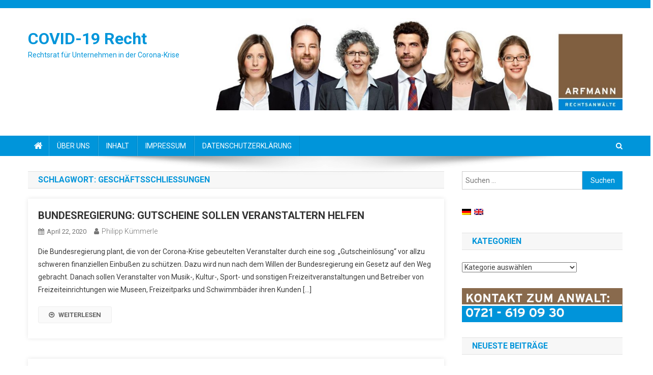

--- FILE ---
content_type: text/html; charset=UTF-8
request_url: https://covid19-recht.de/tag/geschaeftsschliessungen
body_size: 9898
content:
<!doctype html>
<html lang="de">
<head>
<meta charset="UTF-8">
<meta name="viewport" content="width=device-width, initial-scale=1">
<link rel="profile" href="http://gmpg.org/xfn/11">

<title>Geschäftsschließungen Archive - COVID-19 Recht</title>

<!-- This site is optimized with the Yoast SEO plugin v13.4.1 - https://yoast.com/wordpress/plugins/seo/ -->
<meta name="robots" content="max-snippet:-1, max-image-preview:large, max-video-preview:-1"/>
<link rel="canonical" href="https://covid19-recht.de/tag/geschaeftsschliessungen" />
<meta property="og:locale" content="de_DE" />
<meta property="og:type" content="object" />
<meta property="og:title" content="Geschäftsschließungen Archive - COVID-19 Recht" />
<meta property="og:url" content="https://covid19-recht.de/tag/geschaeftsschliessungen" />
<meta property="og:site_name" content="COVID-19 Recht" />
<meta name="twitter:card" content="summary_large_image" />
<meta name="twitter:title" content="Geschäftsschließungen Archive - COVID-19 Recht" />
<script type='application/ld+json' class='yoast-schema-graph yoast-schema-graph--main'>{"@context":"https://schema.org","@graph":[{"@type":"Organization","@id":"https://covid19-recht.de/#organization","name":"ARFMANN Rechtsanwaltsgesellschaft mbH","url":"https://covid19-recht.de/","sameAs":[],"logo":{"@type":"ImageObject","@id":"https://covid19-recht.de/#logo","inLanguage":"de","url":"https://covid19-recht.de/wp-content/uploads/2020/03/Arfmann-Logo_30x36mm_cmyk-150x180-1.jpg","width":150,"height":180,"caption":"ARFMANN Rechtsanwaltsgesellschaft mbH"},"image":{"@id":"https://covid19-recht.de/#logo"}},{"@type":"WebSite","@id":"https://covid19-recht.de/#website","url":"https://covid19-recht.de/","name":"COVID-19 Recht","inLanguage":"de","description":"Rechtsrat f\u00fcr Unternehmen in der Corona-Krise","publisher":{"@id":"https://covid19-recht.de/#organization"},"potentialAction":[{"@type":"SearchAction","target":"https://covid19-recht.de/?s={search_term_string}","query-input":"required name=search_term_string"}]},{"@type":"CollectionPage","@id":"https://covid19-recht.de/tag/geschaeftsschliessungen#webpage","url":"https://covid19-recht.de/tag/geschaeftsschliessungen","name":"Gesch\u00e4ftsschlie\u00dfungen Archive - COVID-19 Recht","isPartOf":{"@id":"https://covid19-recht.de/#website"},"inLanguage":"de"}]}</script>
<!-- / Yoast SEO plugin. -->

<link rel='dns-prefetch' href='//fonts.googleapis.com' />
<link rel='dns-prefetch' href='//s.w.org' />
<link rel="alternate" type="application/rss+xml" title="COVID-19 Recht &raquo; Feed" href="https://covid19-recht.de/feed" />
<link rel="alternate" type="application/rss+xml" title="COVID-19 Recht &raquo; Kommentar-Feed" href="https://covid19-recht.de/comments/feed" />
<link rel="alternate" type="application/rss+xml" title="COVID-19 Recht &raquo; Geschäftsschließungen Schlagwort-Feed" href="https://covid19-recht.de/tag/geschaeftsschliessungen/feed" />
		<script type="text/javascript">
			window._wpemojiSettings = {"baseUrl":"https:\/\/s.w.org\/images\/core\/emoji\/12.0.0-1\/72x72\/","ext":".png","svgUrl":"https:\/\/s.w.org\/images\/core\/emoji\/12.0.0-1\/svg\/","svgExt":".svg","source":{"concatemoji":"https:\/\/covid19-recht.de\/wp-includes\/js\/wp-emoji-release.min.js?ver=5.4.18"}};
			/*! This file is auto-generated */
			!function(e,a,t){var n,r,o,i=a.createElement("canvas"),p=i.getContext&&i.getContext("2d");function s(e,t){var a=String.fromCharCode;p.clearRect(0,0,i.width,i.height),p.fillText(a.apply(this,e),0,0);e=i.toDataURL();return p.clearRect(0,0,i.width,i.height),p.fillText(a.apply(this,t),0,0),e===i.toDataURL()}function c(e){var t=a.createElement("script");t.src=e,t.defer=t.type="text/javascript",a.getElementsByTagName("head")[0].appendChild(t)}for(o=Array("flag","emoji"),t.supports={everything:!0,everythingExceptFlag:!0},r=0;r<o.length;r++)t.supports[o[r]]=function(e){if(!p||!p.fillText)return!1;switch(p.textBaseline="top",p.font="600 32px Arial",e){case"flag":return s([127987,65039,8205,9895,65039],[127987,65039,8203,9895,65039])?!1:!s([55356,56826,55356,56819],[55356,56826,8203,55356,56819])&&!s([55356,57332,56128,56423,56128,56418,56128,56421,56128,56430,56128,56423,56128,56447],[55356,57332,8203,56128,56423,8203,56128,56418,8203,56128,56421,8203,56128,56430,8203,56128,56423,8203,56128,56447]);case"emoji":return!s([55357,56424,55356,57342,8205,55358,56605,8205,55357,56424,55356,57340],[55357,56424,55356,57342,8203,55358,56605,8203,55357,56424,55356,57340])}return!1}(o[r]),t.supports.everything=t.supports.everything&&t.supports[o[r]],"flag"!==o[r]&&(t.supports.everythingExceptFlag=t.supports.everythingExceptFlag&&t.supports[o[r]]);t.supports.everythingExceptFlag=t.supports.everythingExceptFlag&&!t.supports.flag,t.DOMReady=!1,t.readyCallback=function(){t.DOMReady=!0},t.supports.everything||(n=function(){t.readyCallback()},a.addEventListener?(a.addEventListener("DOMContentLoaded",n,!1),e.addEventListener("load",n,!1)):(e.attachEvent("onload",n),a.attachEvent("onreadystatechange",function(){"complete"===a.readyState&&t.readyCallback()})),(n=t.source||{}).concatemoji?c(n.concatemoji):n.wpemoji&&n.twemoji&&(c(n.twemoji),c(n.wpemoji)))}(window,document,window._wpemojiSettings);
		</script>
		<style type="text/css">
img.wp-smiley,
img.emoji {
	display: inline !important;
	border: none !important;
	box-shadow: none !important;
	height: 1em !important;
	width: 1em !important;
	margin: 0 .07em !important;
	vertical-align: -0.1em !important;
	background: none !important;
	padding: 0 !important;
}
</style>
	<link rel='stylesheet' id='wp-block-library-css'  href='https://covid19-recht.de/wp-includes/css/dist/block-library/style.min.css?ver=5.4.18' type='text/css' media='all' />
<link rel='stylesheet' id='news-portal-fonts-css'  href='https://fonts.googleapis.com/css?family=Roboto+Condensed%3A300italic%2C400italic%2C700italic%2C400%2C300%2C700%7CRoboto%3A300%2C400%2C400i%2C500%2C700%7CTitillium+Web%3A400%2C600%2C700%2C300&#038;subset=latin%2Clatin-ext' type='text/css' media='all' />
<link rel='stylesheet' id='font-awesome-css'  href='https://covid19-recht.de/wp-content/themes/news-portal/assets/library/font-awesome/css/font-awesome.min.css?ver=4.7.0' type='text/css' media='all' />
<link rel='stylesheet' id='lightslider-style-css'  href='https://covid19-recht.de/wp-content/themes/news-portal/assets/library/lightslider/css/lightslider.min.css?ver=1.1.6' type='text/css' media='all' />
<link rel='stylesheet' id='news-portal-style-css'  href='https://covid19-recht.de/wp-content/themes/news-portal/style.css?ver=1.1.19' type='text/css' media='all' />
<style id='news-portal-style-inline-css' type='text/css'>
.category-button.np-cat-1 a{background:#00a9e0}
.category-button.np-cat-1 a:hover{background:#0077ae}
.np-block-title .np-cat-1{color:#00a9e0}
.category-button.np-cat-132 a{background:#00a9e0}
.category-button.np-cat-132 a:hover{background:#0077ae}
.np-block-title .np-cat-132{color:#00a9e0}
.category-button.np-cat-6 a{background:#00a9e0}
.category-button.np-cat-6 a:hover{background:#0077ae}
.np-block-title .np-cat-6{color:#00a9e0}
.category-button.np-cat-80 a{background:#00a9e0}
.category-button.np-cat-80 a:hover{background:#0077ae}
.np-block-title .np-cat-80{color:#00a9e0}
.category-button.np-cat-200 a{background:#00a9e0}
.category-button.np-cat-200 a:hover{background:#0077ae}
.np-block-title .np-cat-200{color:#00a9e0}
.category-button.np-cat-136 a{background:#00a9e0}
.category-button.np-cat-136 a:hover{background:#0077ae}
.np-block-title .np-cat-136{color:#00a9e0}
.category-button.np-cat-131 a{background:#00a9e0}
.category-button.np-cat-131 a:hover{background:#0077ae}
.np-block-title .np-cat-131{color:#00a9e0}
.category-button.np-cat-135 a{background:#00a9e0}
.category-button.np-cat-135 a:hover{background:#0077ae}
.np-block-title .np-cat-135{color:#00a9e0}
.category-button.np-cat-133 a{background:#00a9e0}
.category-button.np-cat-133 a:hover{background:#0077ae}
.np-block-title .np-cat-133{color:#00a9e0}
.category-button.np-cat-83 a{background:#00a9e0}
.category-button.np-cat-83 a:hover{background:#0077ae}
.np-block-title .np-cat-83{color:#00a9e0}
.category-button.np-cat-140 a{background:#00a9e0}
.category-button.np-cat-140 a:hover{background:#0077ae}
.np-block-title .np-cat-140{color:#00a9e0}
.category-button.np-cat-5 a{background:#00a9e0}
.category-button.np-cat-5 a:hover{background:#0077ae}
.np-block-title .np-cat-5{color:#00a9e0}
.category-button.np-cat-148 a{background:#00a9e0}
.category-button.np-cat-148 a:hover{background:#0077ae}
.np-block-title .np-cat-148{color:#00a9e0}
.category-button.np-cat-134 a{background:#00a9e0}
.category-button.np-cat-134 a:hover{background:#0077ae}
.np-block-title .np-cat-134{color:#00a9e0}
.navigation .nav-links a,.bttn,button,input[type='button'],input[type='reset'],input[type='submit'],.navigation .nav-links a:hover,.bttn:hover,button,input[type='button']:hover,input[type='reset']:hover,input[type='submit']:hover,.widget_search .search-submit,.edit-link .post-edit-link,.reply .comment-reply-link,.np-top-header-wrap,.np-header-menu-wrapper,#site-navigation ul.sub-menu,#site-navigation ul.children,.np-header-menu-wrapper::before,.np-header-menu-wrapper::after,.np-header-search-wrapper .search-form-main .search-submit,.news_portal_slider .lSAction > a:hover,.news_portal_default_tabbed ul.widget-tabs li,.np-full-width-title-nav-wrap .carousel-nav-action .carousel-controls:hover,.news_portal_social_media .social-link a,.np-archive-more .np-button:hover,.error404 .page-title,#np-scrollup,.news_portal_featured_slider .slider-posts .lSAction > a:hover,div.wpforms-container-full .wpforms-form input[type='submit'],div.wpforms-container-full .wpforms-form button[type='submit'],div.wpforms-container-full .wpforms-form .wpforms-page-button,div.wpforms-container-full .wpforms-form input[type='submit']:hover,div.wpforms-container-full .wpforms-form button[type='submit']:hover,div.wpforms-container-full .wpforms-form .wpforms-page-button:hover{background:#0095da}
.home .np-home-icon a,.np-home-icon a:hover,#site-navigation ul li:hover > a,#site-navigation ul li.current-menu-item > a,#site-navigation ul li.current_page_item > a,#site-navigation ul li.current-menu-ancestor > a,.news_portal_default_tabbed ul.widget-tabs li.ui-tabs-active,.news_portal_default_tabbed ul.widget-tabs li:hover{background:#0063a8}
.np-header-menu-block-wrap::before,.np-header-menu-block-wrap::after{border-right-color:#0063a8}
a,a:hover,a:focus,a:active,.widget a:hover,.widget a:hover::before,.widget li:hover::before,.entry-footer a:hover,.comment-author .fn .url:hover,#cancel-comment-reply-link,#cancel-comment-reply-link:before,.logged-in-as a,.np-slide-content-wrap .post-title a:hover,#top-footer .widget a:hover,#top-footer .widget a:hover:before,#top-footer .widget li:hover:before,.news_portal_featured_posts .np-single-post .np-post-content .np-post-title a:hover,.news_portal_fullwidth_posts .np-single-post .np-post-title a:hover,.news_portal_block_posts .layout3 .np-primary-block-wrap .np-single-post .np-post-title a:hover,.news_portal_featured_posts .layout2 .np-single-post-wrap .np-post-content .np-post-title a:hover,.np-block-title,.widget-title,.page-header .page-title,.np-related-title,.np-post-meta span:hover,.np-post-meta span a:hover,.news_portal_featured_posts .layout2 .np-single-post-wrap .np-post-content .np-post-meta span:hover,.news_portal_featured_posts .layout2 .np-single-post-wrap .np-post-content .np-post-meta span a:hover,.np-post-title.small-size a:hover,#footer-navigation ul li a:hover,.entry-title a:hover,.entry-meta span a:hover,.entry-meta span:hover,.np-post-meta span:hover,.np-post-meta span a:hover,.news_portal_featured_posts .np-single-post-wrap .np-post-content .np-post-meta span:hover,.news_portal_featured_posts .np-single-post-wrap .np-post-content .np-post-meta span a:hover,.news_portal_featured_slider .featured-posts .np-single-post .np-post-content .np-post-title a:hover{color:#0095da}
.navigation .nav-links a,.bttn,button,input[type='button'],input[type='reset'],input[type='submit'],.widget_search .search-submit,.np-archive-more .np-button:hover{border-color:#0095da}
.comment-list .comment-body,.np-header-search-wrapper .search-form-main{border-top-color:#0095da}
.np-header-search-wrapper .search-form-main:before{border-bottom-color:#0095da}
@media (max-width:768px){#site-navigation,.main-small-navigation li.current-menu-item > .sub-toggle i{background:#0095da !important}}
.site-title a,.site-description{color:#0095da}
</style>
<link rel='stylesheet' id='news-portal-responsive-style-css'  href='https://covid19-recht.de/wp-content/themes/news-portal/assets/css/np-responsive.css?ver=1.0.0' type='text/css' media='all' />
<link rel='stylesheet' id='jquery-lazyloadxt-spinner-css-css'  href='//covid19-recht.de/wp-content/plugins/a3-lazy-load/assets/css/jquery.lazyloadxt.spinner.css?ver=5.4.18' type='text/css' media='all' />
<link rel='stylesheet' id='wpglobus-css'  href='https://covid19-recht.de/wp-content/plugins/wpglobus/includes/css/wpglobus.css?ver=2.3.10' type='text/css' media='all' />
<script type='text/javascript' src='https://covid19-recht.de/wp-includes/js/jquery/jquery.js?ver=1.12.4-wp'></script>
<script type='text/javascript' src='https://covid19-recht.de/wp-includes/js/jquery/jquery-migrate.min.js?ver=1.4.1'></script>
<script type='text/javascript'>
/* <![CDATA[ */
var userSettings = {"url":"\/","uid":"0","time":"1768938016","secure":"1"};
/* ]]> */
</script>
<script type='text/javascript' src='https://covid19-recht.de/wp-includes/js/utils.min.js?ver=5.4.18'></script>
<link rel='https://api.w.org/' href='https://covid19-recht.de/wp-json/' />
<link rel="EditURI" type="application/rsd+xml" title="RSD" href="https://covid19-recht.de/xmlrpc.php?rsd" />
<link rel="wlwmanifest" type="application/wlwmanifest+xml" href="https://covid19-recht.de/wp-includes/wlwmanifest.xml" /> 
<meta name="generator" content="WordPress 5.4.18" />
<style type="text/css">.broken_link, a.broken_link {
	text-decoration: line-through;
}</style>			<style type="text/css" media="screen">
				.wpglobus_flag_de{background-image:url(https://covid19-recht.de/wp-content/plugins/wpglobus/flags/de.png)}
.wpglobus_flag_gb{background-image:url(https://covid19-recht.de/wp-content/plugins/wpglobus/flags/uk.png)}
			</style>
			<link rel="alternate" hreflang="x-default" href="https://covid19-recht.de/tag/geschaeftsschliessungen" /><link rel="alternate" hreflang="en-GB" href="https://covid19-recht.de/gb/tag/geschaeftsschliessungen" /><link rel="icon" href="https://covid19-recht.de/wp-content/uploads/2020/03/cropped-Arfmann-Logo_30x36mm_cmyk-3-32x32.jpg" sizes="32x32" />
<link rel="icon" href="https://covid19-recht.de/wp-content/uploads/2020/03/cropped-Arfmann-Logo_30x36mm_cmyk-3-192x192.jpg" sizes="192x192" />
<link rel="apple-touch-icon" href="https://covid19-recht.de/wp-content/uploads/2020/03/cropped-Arfmann-Logo_30x36mm_cmyk-3-180x180.jpg" />
<meta name="msapplication-TileImage" content="https://covid19-recht.de/wp-content/uploads/2020/03/cropped-Arfmann-Logo_30x36mm_cmyk-3-270x270.jpg" />
<meta name="google-site-verification" content="2grgQ_xnHRrcd1323QWcm1jox1cBKD6eVo6Nc2W7z3c" />
<meta name="msvalidate.01" content="2B41AF351C7B940EEA761DD05F30058F" />
</head>

<body class="archive tag tag-geschaeftsschliessungen tag-255 group-blog hfeed right-sidebar fullwidth_layout archive-classic">


<div id="page" class="site">

	<a class="skip-link screen-reader-text" href="#content">Skip to content</a>

	<div class="np-top-header-wrap"><div class="mt-container">		<div class="np-top-left-section-wrapper">
			
					</div><!-- .np-top-left-section-wrapper -->
		<div class="np-top-right-section-wrapper">
					</div><!-- .np-top-right-section-wrapper -->
</div><!-- .mt-container --></div><!-- .np-top-header-wrap --><header id="masthead" class="site-header" role="banner"><div class="np-logo-section-wrapper"><div class="mt-container">		<div class="site-branding">

			
							<p class="site-title"><a href="https://covid19-recht.de/" rel="home">COVID-19 Recht</a></p>
							<p class="site-description">Rechtsrat für Unternehmen in der Corona-Krise</p>
						
		</div><!-- .site-branding -->
		<div class="np-header-ads-area">
			<section id="media_image-3" class="widget widget_media_image"><img width="800" height="182" src="//covid19-recht.de/wp-content/plugins/a3-lazy-load/assets/images/lazy_placeholder.gif" data-lazy-type="image" data-src="https://covid19-recht.de/wp-content/uploads/2020/03/Arfmann-Rechtsanwaelte-Team-web-1600-1024x232.jpg" class="lazy lazy-hidden image wp-image-171  attachment-800x182 size-800x182" alt="" style="max-width: 100%; height: auto;" srcset="" data-srcset="https://covid19-recht.de/wp-content/uploads/2020/03/Arfmann-Rechtsanwaelte-Team-web-1600-1024x232.jpg 1024w, https://covid19-recht.de/wp-content/uploads/2020/03/Arfmann-Rechtsanwaelte-Team-web-1600-300x68.jpg 300w, https://covid19-recht.de/wp-content/uploads/2020/03/Arfmann-Rechtsanwaelte-Team-web-1600-768x174.jpg 768w, https://covid19-recht.de/wp-content/uploads/2020/03/Arfmann-Rechtsanwaelte-Team-web-1600-1536x348.jpg 1536w, https://covid19-recht.de/wp-content/uploads/2020/03/Arfmann-Rechtsanwaelte-Team-web-1600.jpg 1600w" sizes="(max-width: 800px) 100vw, 800px" /><noscript><img width="800" height="182" src="https://covid19-recht.de/wp-content/uploads/2020/03/Arfmann-Rechtsanwaelte-Team-web-1600-1024x232.jpg" class="image wp-image-171  attachment-800x182 size-800x182" alt="" style="max-width: 100%; height: auto;" srcset="https://covid19-recht.de/wp-content/uploads/2020/03/Arfmann-Rechtsanwaelte-Team-web-1600-1024x232.jpg 1024w, https://covid19-recht.de/wp-content/uploads/2020/03/Arfmann-Rechtsanwaelte-Team-web-1600-300x68.jpg 300w, https://covid19-recht.de/wp-content/uploads/2020/03/Arfmann-Rechtsanwaelte-Team-web-1600-768x174.jpg 768w, https://covid19-recht.de/wp-content/uploads/2020/03/Arfmann-Rechtsanwaelte-Team-web-1600-1536x348.jpg 1536w, https://covid19-recht.de/wp-content/uploads/2020/03/Arfmann-Rechtsanwaelte-Team-web-1600.jpg 1600w" sizes="(max-width: 800px) 100vw, 800px" /></noscript></section>		</div><!-- .np-header-ads-area -->
</div><!-- .mt-container --></div><!-- .np-logo-section-wrapper -->		<div id="np-menu-wrap" class="np-header-menu-wrapper">
			<div class="np-header-menu-block-wrap">
				<div class="mt-container">
												<div class="np-home-icon">
								<a href="https://covid19-recht.de/" rel="home"> <i class="fa fa-home"> </i> </a>
							</div><!-- .np-home-icon -->
					                    <a href="javascript:void(0)" class="menu-toggle hide"> <i class="fa fa-navicon"> </i> </a>
					<nav id="site-navigation" class="main-navigation" role="navigation">
						<div id="primary-menu" class="menu"><ul>
<li class="page_item page-item-312"><a href="https://covid19-recht.de/ueber-uns">ÜBER UNS</a></li>
<li class="page_item page-item-302"><a href="https://covid19-recht.de/inhalt">INHALT</a></li>
<li class="page_item page-item-38"><a href="https://covid19-recht.de/impressum">IMPRESSUM</a></li>
<li class="page_item page-item-19"><a href="https://covid19-recht.de/datenschutzerklaerung">DATENSCHUTZERKLÄRUNG</a></li>
</ul></div>
					</nav><!-- #site-navigation -->

											<div class="np-header-search-wrapper">                    
			                <span class="search-main"><i class="fa fa-search"></i></span>
			                <div class="search-form-main np-clearfix">
				                <form role="search" method="get" class="search-form" action="https://covid19-recht.de/">
				<label>
					<span class="screen-reader-text">Suche nach:</span>
					<input type="search" class="search-field" placeholder="Suchen …" value="" name="s" />
				</label>
				<input type="submit" class="search-submit" value="Suchen" />
			</form>				            </div>
						</div><!-- .np-header-search-wrapper -->
									</div>
			</div>
		</div><!-- .np-header-menu-wrapper -->
</header><!-- .site-header -->
	<div id="content" class="site-content">
		<div class="mt-container">
	<div id="primary" class="content-area">
		<main id="main" class="site-main" role="main">

		
			<header class="page-header">
				<h1 class="page-title">Schlagwort: Geschäftsschließungen</h1>			</header><!-- .page-header -->

			
<article id="post-604" class="no-image post-604 post type-post status-publish format-standard hentry category-allgemein category-geld category-vertraege tag-corona tag-covid19 tag-geschaeftsschliessungen tag-gutscheine tag-messen tag-museum tag-musik tag-schadensersatz tag-schliessung tag-veranstaltung">	

	<div class="np-article-thumb">
		<a href="https://covid19-recht.de/bundesregierung-gutscheine-sollen-veranstaltern-helfen">
					</a>
	</div><!-- .np-article-thumb -->

	<div class="np-archive-post-content-wrapper">

		<header class="entry-header">
			<h2 class="entry-title"><a href="https://covid19-recht.de/bundesregierung-gutscheine-sollen-veranstaltern-helfen" rel="bookmark">BUNDESREGIERUNG: GUTSCHEINE SOLLEN VERANSTALTERN HELFEN</a></h2>					<div class="entry-meta">
						<span class="posted-on"><a href="https://covid19-recht.de/bundesregierung-gutscheine-sollen-veranstaltern-helfen" rel="bookmark"><time class="entry-date published updated" datetime="2020-04-22T15:22:40+00:00">April 22, 2020</time></a></span><span class="byline"><span class="author vcard"><a class="url fn n" href="https://covid19-recht.de/author/kuph">Philipp Kümmerle</a></span></span>					</div><!-- .entry-meta -->
					</header><!-- .entry-header -->

		<div class="entry-content">
			<p>Die Bundesregierung plant, die von der Corona-Krise gebeutelten Veranstalter durch eine sog. &#8222;Gutscheinlösung&#8220; vor allzu schweren finanziellen Einbußen zu schützen. Dazu wird nun nach dem Willen der Bundesregierung ein Gesetz auf den Weg gebracht. Danach sollen Veranstalter von Musik-, Kultur-, Sport- und sonstigen Freizeitveranstaltungen und Betreiber von Freizeiteinrichtungen wie Museen, Freizeitparks und Schwimmbäder ihren Kunden [&hellip;]</p>
<span class="np-archive-more"><a href="https://covid19-recht.de/bundesregierung-gutscheine-sollen-veranstaltern-helfen" class="np-button"><i class="fa fa-arrow-circle-o-right"></i>WEITERLESEN</a></span>		</div><!-- .entry-content -->

		<footer class="entry-footer">
					</footer><!-- .entry-footer -->
	</div><!-- .np-archive-post-content-wrapper -->
</article><!-- #post-604 -->
<article id="post-601" class="no-image post-601 post type-post status-publish format-standard hentry category-bayern category-staatliche-massnahmen tag-berufsfreiheit tag-corona tag-corona-verordnung tag-geschaeftsschliessungen tag-grundrechte tag-klage tag-schliessung tag-staatliche-massnahmen tag-verfahren tag-verhaeltnismaessigkeit tag-verwaltungsgericht">	

	<div class="np-article-thumb">
		<a href="https://covid19-recht.de/bayerischer-verwaltungsgerichtshof-bestaetigt-geschaeftsschliessungen-aber-mahnt">
					</a>
	</div><!-- .np-article-thumb -->

	<div class="np-archive-post-content-wrapper">

		<header class="entry-header">
			<h2 class="entry-title"><a href="https://covid19-recht.de/bayerischer-verwaltungsgerichtshof-bestaetigt-geschaeftsschliessungen-aber-mahnt" rel="bookmark">BAYERISCHER VERWALTUNGSGERICHTSHOF BESTÄTIGT GESCHÄFTSSCHLIEßUNGEN &#8211; ABER MAHNT</a></h2>					<div class="entry-meta">
						<span class="posted-on"><a href="https://covid19-recht.de/bayerischer-verwaltungsgerichtshof-bestaetigt-geschaeftsschliessungen-aber-mahnt" rel="bookmark"><time class="entry-date published" datetime="2020-04-21T16:41:20+00:00">April 21, 2020</time><time class="updated" datetime="2020-04-21T16:42:02+00:00">April 21, 2020</time></a></span><span class="byline"><span class="author vcard"><a class="url fn n" href="https://covid19-recht.de/author/kuph">Philipp Kümmerle</a></span></span><span class="comments-link"><a href="https://covid19-recht.de/bayerischer-verwaltungsgerichtshof-bestaetigt-geschaeftsschliessungen-aber-mahnt#respond">Leave a Comment<span class="screen-reader-text"> on BAYERISCHER VERWALTUNGSGERICHTSHOF BESTÄTIGT GESCHÄFTSSCHLIEßUNGEN &#8211; ABER MAHNT</span></a></span>					</div><!-- .entry-meta -->
					</header><!-- .entry-header -->

		<div class="entry-content">
			<p>Der Verwaltungsgerichtshof München (VGH) hält die Corona-Verordnung Bayern bisher für rechtmäßig. Dies auch hinsichtlich der in der Allgemeinverfügung festgeschriebenen Ladenschließung, die vor allem Einzelhändler treffen. Aber auch eine Vielzahl anderer Unternehmer sowie Veranstalter sind durch die Corona-Verordnung betroffen. Der VGH hat in dem vorliegenden Eilverfahren durch Beschluss entschieden, dass die Corona-Allgemeinverfügung bisher den gesetztlichen Anforderungen [&hellip;]</p>
<span class="np-archive-more"><a href="https://covid19-recht.de/bayerischer-verwaltungsgerichtshof-bestaetigt-geschaeftsschliessungen-aber-mahnt" class="np-button"><i class="fa fa-arrow-circle-o-right"></i>WEITERLESEN</a></span>		</div><!-- .entry-content -->

		<footer class="entry-footer">
					</footer><!-- .entry-footer -->
	</div><!-- .np-archive-post-content-wrapper -->
</article><!-- #post-601 -->
		</main><!-- #main -->
	</div><!-- #primary -->


<aside id="secondary" class="widget-area" role="complementary">
	<section id="search-2" class="widget widget_search"><form role="search" method="get" class="search-form" action="https://covid19-recht.de/">
				<label>
					<span class="screen-reader-text">Suche nach:</span>
					<input type="search" class="search-field" placeholder="Suchen …" value="" name="s" />
				</label>
				<input type="submit" class="search-submit" value="Suchen" />
			</form></section><section id="wpglobus-4" class="widget widget_wpglobus"><div class="flags-styled"><span class="flag wpglobus-current-language"><a href="https://covid19-recht.de/tag/geschaeftsschliessungen" class="wpglobus-selector-link "><img class="lazy lazy-hidden" src="//covid19-recht.de/wp-content/plugins/a3-lazy-load/assets/images/lazy_placeholder.gif" data-lazy-type="image" data-src="https://covid19-recht.de/wp-content/plugins/wpglobus/flags/de.png"/><noscript><img src="https://covid19-recht.de/wp-content/plugins/wpglobus/flags/de.png"/></noscript></a></span><span class="flag "><a href="https://covid19-recht.de/gb/tag/geschaeftsschliessungen" class="wpglobus-selector-link "><img class="lazy lazy-hidden" src="//covid19-recht.de/wp-content/plugins/a3-lazy-load/assets/images/lazy_placeholder.gif" data-lazy-type="image" data-src="https://covid19-recht.de/wp-content/plugins/wpglobus/flags/uk.png"/><noscript><img src="https://covid19-recht.de/wp-content/plugins/wpglobus/flags/uk.png"/></noscript></a></span></div></section><section id="categories-2" class="widget widget_categories"><h4 class="widget-title">Kategorien</h4><form action="https://covid19-recht.de" method="get"><label class="screen-reader-text" for="cat">Kategorien</label><select  name='cat' id='cat' class='postform' >
	<option value='-1'>Kategorie auswählen</option>
	<option class="level-0" value="1">ALLGEMEIN&nbsp;&nbsp;(1)</option>
	<option class="level-0" value="132">ARBEIT&nbsp;&nbsp;(19)</option>
	<option class="level-0" value="200">CHANCEN&nbsp;&nbsp;(1)</option>
	<option class="level-0" value="136">DATENSCHUTZ&nbsp;&nbsp;(2)</option>
	<option class="level-0" value="131">GELD&nbsp;&nbsp;(30)</option>
	<option class="level-0" value="135">LERNEN&nbsp;&nbsp;(3)</option>
	<option class="level-0" value="133">MIETE&nbsp;&nbsp;(3)</option>
	<option class="level-0" value="140">SERVICE&nbsp;&nbsp;(1)</option>
	<option class="level-0" value="5">STAATLICHE MAßNAHMEN&nbsp;&nbsp;(32)</option>
	<option class="level-1" value="6">&nbsp;&nbsp;&nbsp;BADEN-WÜRTTEMBERG&nbsp;&nbsp;(16)</option>
	<option class="level-1" value="80">&nbsp;&nbsp;&nbsp;BAYERN&nbsp;&nbsp;(3)</option>
	<option class="level-1" value="83">&nbsp;&nbsp;&nbsp;RHEINLAND-PFALZ&nbsp;&nbsp;(8)</option>
	<option class="level-0" value="148">STRAFE&nbsp;&nbsp;(4)</option>
	<option class="level-0" value="134">VERTRÄGE&nbsp;&nbsp;(6)</option>
</select>
</form>
<script type="text/javascript">
/* <![CDATA[ */
(function() {
	var dropdown = document.getElementById( "cat" );
	function onCatChange() {
		if ( dropdown.options[ dropdown.selectedIndex ].value > 0 ) {
			dropdown.parentNode.submit();
		}
	}
	dropdown.onchange = onCatChange;
})();
/* ]]> */
</script>

			</section><section id="media_image-7" class="widget widget_media_image"><a href="tel:+497216190930"><img width="1000" height="210" src="//covid19-recht.de/wp-content/plugins/a3-lazy-load/assets/images/lazy_placeholder.gif" data-lazy-type="image" data-src="https://covid19-recht.de/wp-content/uploads/2020/03/Corona-Anzeigen1_kontakt.jpg" class="lazy lazy-hidden image wp-image-49  attachment-full size-full" alt="" style="max-width: 100%; height: auto;" srcset="" data-srcset="https://covid19-recht.de/wp-content/uploads/2020/03/Corona-Anzeigen1_kontakt.jpg 1000w, https://covid19-recht.de/wp-content/uploads/2020/03/Corona-Anzeigen1_kontakt-300x63.jpg 300w, https://covid19-recht.de/wp-content/uploads/2020/03/Corona-Anzeigen1_kontakt-768x161.jpg 768w" sizes="(max-width: 1000px) 100vw, 1000px" /><noscript><img width="1000" height="210" src="https://covid19-recht.de/wp-content/uploads/2020/03/Corona-Anzeigen1_kontakt.jpg" class="image wp-image-49  attachment-full size-full" alt="" style="max-width: 100%; height: auto;" srcset="https://covid19-recht.de/wp-content/uploads/2020/03/Corona-Anzeigen1_kontakt.jpg 1000w, https://covid19-recht.de/wp-content/uploads/2020/03/Corona-Anzeigen1_kontakt-300x63.jpg 300w, https://covid19-recht.de/wp-content/uploads/2020/03/Corona-Anzeigen1_kontakt-768x161.jpg 768w" sizes="(max-width: 1000px) 100vw, 1000px" /></noscript></a></section>		<section id="recent-posts-2" class="widget widget_recent_entries">		<h4 class="widget-title">Neueste Beiträge</h4>		<ul>
											<li>
					<a href="https://covid19-recht.de/weitere-hilfen-fuer-eventbranche-und-veranstalter-angekuendigt">WEITERE HILFEN FÜR EVENTBRANCHE UND VERANSTALTER ANGEKÜNDIGT</a>
									</li>
											<li>
					<a href="https://covid19-recht.de/betriebsschliessungsversicherung-erstes-gericht-uebt-druck-auf-versicherer-aus">BETRIEBSSCHLIEßUNGSVERSICHERUNG: ERSTES GERICHT ÜBT DRUCK AUF VERSICHERER AUS</a>
									</li>
											<li>
					<a href="https://covid19-recht.de/landgericht-heilbronn-versagt-entschaedigung">LANDGERICHT HEILBRONN VERSAGT ENTSCHÄDIGUNG</a>
									</li>
											<li>
					<a href="https://covid19-recht.de/ausgangsbeschraenkungen-fuer-bewohner-von-alten-pflegeheimen">AUSGANGSBESCHRÄNKUNGEN FÜR BEWOHNER VON ALTEN- &#038; PFLEGEHEIMEN</a>
									</li>
											<li>
					<a href="https://covid19-recht.de/versicherer-verweigern-teilweise-zahlungen-wegen-corona">VERSICHERER VERWEIGERN TEILWEISE ZAHLUNGEN WEGEN CORONA</a>
									</li>
					</ul>
		</section><section id="media_image-9" class="widget widget_media_image"><a href="mailto:covid19@arfmann-recht.de"><img width="1000" height="210" src="//covid19-recht.de/wp-content/plugins/a3-lazy-load/assets/images/lazy_placeholder.gif" data-lazy-type="image" data-src="https://covid19-recht.de/wp-content/uploads/2020/03/Corona-Anzeigen1_Mail.jpg" class="lazy lazy-hidden image wp-image-50  attachment-full size-full" alt="" style="max-width: 100%; height: auto;" srcset="" data-srcset="https://covid19-recht.de/wp-content/uploads/2020/03/Corona-Anzeigen1_Mail.jpg 1000w, https://covid19-recht.de/wp-content/uploads/2020/03/Corona-Anzeigen1_Mail-300x63.jpg 300w, https://covid19-recht.de/wp-content/uploads/2020/03/Corona-Anzeigen1_Mail-768x161.jpg 768w" sizes="(max-width: 1000px) 100vw, 1000px" /><noscript><img width="1000" height="210" src="https://covid19-recht.de/wp-content/uploads/2020/03/Corona-Anzeigen1_Mail.jpg" class="image wp-image-50  attachment-full size-full" alt="" style="max-width: 100%; height: auto;" srcset="https://covid19-recht.de/wp-content/uploads/2020/03/Corona-Anzeigen1_Mail.jpg 1000w, https://covid19-recht.de/wp-content/uploads/2020/03/Corona-Anzeigen1_Mail-300x63.jpg 300w, https://covid19-recht.de/wp-content/uploads/2020/03/Corona-Anzeigen1_Mail-768x161.jpg 768w" sizes="(max-width: 1000px) 100vw, 1000px" /></noscript></a></section><section id="custom_html-3" class="widget_text widget widget_custom_html"><h4 class="widget-title">Kontakt</h4><div class="textwidget custom-html-widget">ARFMANN Rechtsanwaltsgesellschaft mbH<br>
Amalienstraße 24<br>
76133 Karlsruhe<br>
Tel 0721 619 093-0<br>
Fax 0721 619 093-11<br>
covid19@arfmann-recht.de</div></section><section id="archives-2" class="widget widget_archive"><h4 class="widget-title">Archiv</h4>		<ul>
				<li><a href='https://covid19-recht.de/2020/07'>Juli 2020</a></li>
	<li><a href='https://covid19-recht.de/2020/05'>Mai 2020</a></li>
	<li><a href='https://covid19-recht.de/2020/04'>April 2020</a></li>
	<li><a href='https://covid19-recht.de/2020/03'>März 2020</a></li>
		</ul>
			</section><section id="meta-2" class="widget widget_meta"><h4 class="widget-title">Meta</h4>			<ul>
						<li><a rel="nofollow" href="https://covid19-recht.de/wp-login.php">Anmelden</a></li>
			<li><a href="https://covid19-recht.de/feed">Feed der Einträge</a></li>
			<li><a href="https://covid19-recht.de/comments/feed">Kommentar-Feed</a></li>
			<li><a href="https://de.wordpress.org/">WordPress.org</a></li>			</ul>
			</section></aside><!-- #secondary -->

		</div><!-- .mt-container -->
	</div><!-- #content -->

	<footer id="colophon" class="site-footer" role="contentinfo"><div class="bottom-footer np-clearfix"><div class="mt-container">		<div class="site-info">
			<span class="np-copyright-text">
				ARFMANN Rechtsanwaltsgesellschaft mbH			</span>
			<span class="sep"> | </span>
			Theme: News Portal by <a href="https://mysterythemes.com/" rel="designer" target="_blank">Mystery Themes</a>.		</div><!-- .site-info -->
		<nav id="footer-navigation" class="footer-navigation" role="navigation">
					</nav><!-- #site-navigation -->
</div><!-- .mt-container --></div> <!-- bottom-footer --></footer><!-- #colophon --><div id="np-scrollup" class="animated arrow-hide"><i class="fa fa-chevron-up"></i></div></div><!-- #page -->


<script type='text/javascript' src='https://covid19-recht.de/wp-content/themes/news-portal/assets/js/navigation.js?ver=1.1.19'></script>
<script type='text/javascript' src='https://covid19-recht.de/wp-content/themes/news-portal/assets/library/sticky/jquery.sticky.js?ver=20150416'></script>
<script type='text/javascript' src='https://covid19-recht.de/wp-content/themes/news-portal/assets/library/sticky/sticky-setting.js?ver=20150309'></script>
<script type='text/javascript' src='https://covid19-recht.de/wp-content/themes/news-portal/assets/js/skip-link-focus-fix.js?ver=1.1.19'></script>
<script type='text/javascript' src='https://covid19-recht.de/wp-content/themes/news-portal/assets/library/lightslider/js/lightslider.min.js?ver=1.1.6'></script>
<script type='text/javascript' src='https://covid19-recht.de/wp-includes/js/jquery/ui/core.min.js?ver=1.11.4'></script>
<script type='text/javascript' src='https://covid19-recht.de/wp-includes/js/jquery/ui/widget.min.js?ver=1.11.4'></script>
<script type='text/javascript' src='https://covid19-recht.de/wp-includes/js/jquery/ui/tabs.min.js?ver=1.11.4'></script>
<script type='text/javascript' src='https://covid19-recht.de/wp-content/themes/news-portal/assets/js/np-custom-scripts.js?ver=1.1.19'></script>
<script type='text/javascript'>
/* <![CDATA[ */
var a3_lazyload_params = {"apply_images":"1","apply_videos":"1"};
/* ]]> */
</script>
<script type='text/javascript' src='//covid19-recht.de/wp-content/plugins/a3-lazy-load/assets/js/jquery.lazyloadxt.extra.min.js?ver=2.3.2'></script>
<script type='text/javascript' src='//covid19-recht.de/wp-content/plugins/a3-lazy-load/assets/js/jquery.lazyloadxt.srcset.min.js?ver=2.3.2'></script>
<script type='text/javascript'>
/* <![CDATA[ */
var a3_lazyload_extend_params = {"edgeY":"0","horizontal_container_classnames":""};
/* ]]> */
</script>
<script type='text/javascript' src='//covid19-recht.de/wp-content/plugins/a3-lazy-load/assets/js/jquery.lazyloadxt.extend.js?ver=2.3.2'></script>
<script type='text/javascript'>
/* <![CDATA[ */
var WPGlobus = {"version":"2.3.10","language":"de","enabledLanguages":["de","gb"]};
/* ]]> */
</script>
<script type='text/javascript' src='https://covid19-recht.de/wp-content/plugins/wpglobus/includes/js/wpglobus.min.js?ver=2.3.10'></script>
<script type='text/javascript' src='https://covid19-recht.de/wp-includes/js/wp-embed.min.js?ver=5.4.18'></script>

</body>
</html>